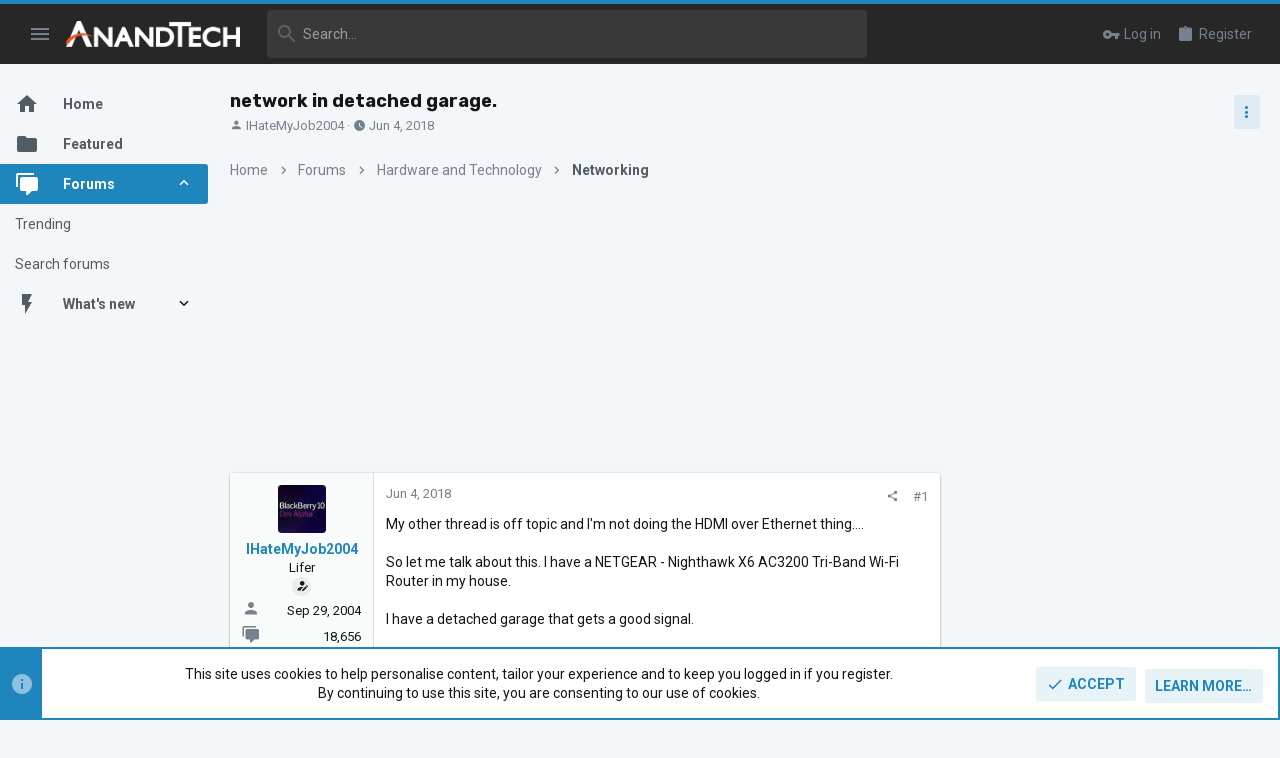

--- FILE ---
content_type: application/javascript
request_url: https://forums.anandtech.com/js/xf/preamble.min.js?_v=c6a114af
body_size: 1608
content:
'use strict';var XF=window.XF||{};
!function(h,k){function m(a){return(a=(new RegExp("(^| )"+q+a+"=([^;]+)(;|$)")).exec(k.cookie))?decodeURIComponent(a[2]):null}function n(a){var b=k.createElement("style");b.type="text/css";b.innerHTML=a;k.head.appendChild(b)}var l=k.documentElement,q=l.getAttribute("data-cookie-prefix")||"",r=l.getAttribute("data-app");l.getAttribute("data-logged-in");l.addEventListener("error",function(a){a=a.target;switch(a.getAttribute("data-onerror")){case "hide":a.style.display="none";break;case "hide-parent":a.parentNode.style.display=
"none"}},!0);XF.Feature=function(){function a(c){var e=l.className;g&&(e=e.replace(/(^|\s)has-no-js($|\s)/,"$1has-js$2"),g=!1);c.length&&(e+=" "+c.join(" "));l.className=e}var b={touchevents:function(){return"ontouchstart"in h||h.DocumentTouch&&k instanceof DocumentTouch},passiveeventlisteners:function(){var c=!1;try{var e=Object.defineProperty({},"passive",{get:function(){c=!0}}),f=function(){};h.addEventListener("test",f,e);h.removeEventListener("test",f,e)}catch(p){}return c},hiddenscroll:function(){var c=
k.body,e=!1;c||(c=k.createElement("body"),k.body=c,e=!0);var f=k.createElement("div");f.style.width="100px";f.style.height="100px";f.style.overflow="scroll";f.style.position="absolute";f.style.top="-9999px";c.appendChild(f);var p=f.offsetWidth===f.clientWidth;e?c.parentNode.removeChild(c):f.parentNode.removeChild(f);return p},overflowanchor:function(){return"CSS"in h&&"supports"in h.CSS&&h.CSS.supports("overflow-anchor","auto")},displaymodestandalone:function(){return"standalone"in h.navigator&&h.navigator.standalone||
h.matchMedia("(display-mode: standalone)").matches}},d={},g=!0;return{runTests:function(){var c=[],e;for(e in b)if(b.hasOwnProperty(e)&&"undefined"===typeof d[e]){var f=!!b[e]();c.push("has-"+(f?"":"no-")+e);d[e]=f}a(c)},runTest:function(c,e){e=!!e();a(["has-"+(e?"":"no-")+c]);d[c]=e},has:function(c){return"undefined"===typeof d[c]?(console.error("Asked for unknown test results: "+c),!1):d[c]}}}();XF.Feature.runTests();"public"===r&&function(){var a=m("notice_dismiss");a=a?a.split(","):[];for(var b,
d=null!==m("consent"),g=[],c=0;c<a.length;c++)b=parseInt(a[c],10),-1===b?g.push('.notice.notice--cookie[data-notice-id="'+b+'"]'):0!==b&&g.push('.notice[data-notice-id="'+b+'"]');d&&n('.notice.notice--cookieAdvanced[data-notice-id="-1"] { display: none }');g.length&&n(g.join(", ")+" { display: none !important }")}();(function(){var a=navigator.userAgent.toLowerCase(),b;if(b=/trident\/.*rv:([0-9.]+)/.exec(a))b={browser:"msie",version:parseFloat(b[1])};else{b=/(msie)[ \/]([0-9\.]+)/.exec(a)||/(edge)[ \/]([0-9\.]+)/.exec(a)||
/(chrome)[ \/]([0-9\.]+)/.exec(a)||/(webkit)[ \/]([0-9\.]+)/.exec(a)||/(opera)(?:.*version|)[ \/]([0-9\.]+)/.exec(a)||0>a.indexOf("compatible")&&/(mozilla)(?:.*? rv:([0-9\.]+)|)/.exec(a)||[];if("webkit"==b[1]&&a.indexOf("safari")){var d=/version[ \/]([0-9\.]+)/.exec(a);b=d?[b[0],"safari",d[1]]:(d=/ os ([0-9]+)_([0-9]+)/.exec(a))?[b[0],"safari",d[1]+"."+d[2]]:[b[0],"safari",0]}b={browser:b[1]||"",version:parseFloat(b[2])||0}}b.browser&&(b[b.browser]=!0);d="";var g=null,c;if(/(ipad|iphone|ipod)/.test(a)){if(d=
"ios",c=/os ([0-9_]+)/.exec(a))g=parseFloat(c[1].replace("_","."))}else(c=/android[ \/]([0-9\.]+)/.exec(a))?(d="android",g=parseFloat(c[1])):/windows /.test(a)?d="windows":/linux/.test(a)?d="linux":/mac os/.test(a)&&(d="mac",1<navigator.maxTouchPoints&&"MacIntel"===navigator.platform&&(d="ios"));b.os=d;b.osVersion=g;d&&(b[d]=!0);l.className+=(b.os?" has-os-"+b.os:"")+(b.browser?" has-browser-"+b.browser:"");XF.browser=b})()}(window,document);
